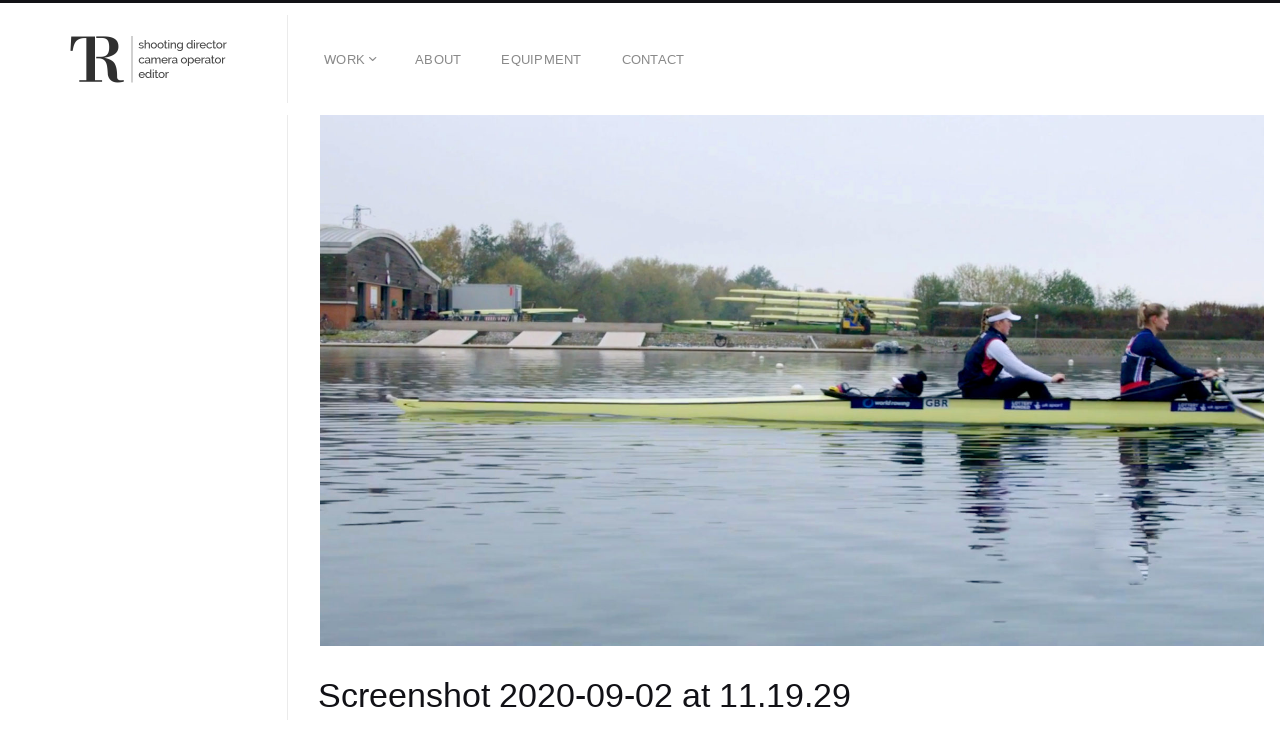

--- FILE ---
content_type: text/html; charset=UTF-8
request_url: https://www.tomrossfilm.co.uk/?attachment_id=5946
body_size: 8333
content:
<!DOCTYPE html>
<html lang="en-GB" class="">
<head>
<meta charset="UTF-8" />
<meta name="viewport" content="width=device-width, initial-scale=1, maximum-scale=1, user-scalable=no, viewport-fit=cover" />
<meta http-equiv="X-UA-Compatible" content="IE=Edge,chrome=1">
<link rel="profile" href="http://gmpg.org/xfn/11" />
<link rel="pingback" href="https://www.tomrossfilm.co.uk/xmlrpc.php" />
<!-- <link href="https://fonts.googleapis.com/css?family=Lato:300,400,700|Merriweather" rel="stylesheet"> -->
<!--[if lt IE 9]>
<script src="https://usercontent.one/wp/www.tomrossfilm.co.uk/wp-content/themes/fluxus/js/html5.js?media=1704799679" type="text/javascript"></script>
<link rel="stylesheet" href="https://usercontent.one/wp/www.tomrossfilm.co.uk/wp-content/themes/fluxus/css/ie.css?media=1704799679" type="text/css" media="all" />
<script type="text/javascript">window.oldie = true;</script>
<![endif]-->
<meta name='robots' content='index, follow, max-image-preview:large, max-snippet:-1, max-video-preview:-1' />
	<style>img:is([sizes="auto" i], [sizes^="auto," i]) { contain-intrinsic-size: 3000px 1500px }</style>
	
	<!-- This site is optimized with the Yoast SEO plugin v26.7 - https://yoast.com/wordpress/plugins/seo/ -->
	<title>Screenshot 2020-09-02 at 11.19.29 &#8211; Tom Ross</title>
	<link rel="canonical" href="https://www.tomrossfilm.co.uk/" />
	<meta property="og:locale" content="en_GB" />
	<meta property="og:type" content="article" />
	<meta property="og:title" content="Screenshot 2020-09-02 at 11.19.29 &#8211; Tom Ross" />
	<meta property="og:url" content="https://www.tomrossfilm.co.uk/" />
	<meta property="og:site_name" content="Tom Ross" />
	<meta property="og:image" content="https://www.tomrossfilm.co.uk" />
	<meta property="og:image:width" content="2334" />
	<meta property="og:image:height" content="1312" />
	<meta property="og:image:type" content="image/jpeg" />
	<meta name="twitter:card" content="summary_large_image" />
	<script type="application/ld+json" class="yoast-schema-graph">{"@context":"https://schema.org","@graph":[{"@type":"WebPage","@id":"https://www.tomrossfilm.co.uk/","url":"https://www.tomrossfilm.co.uk/","name":"Screenshot 2020-09-02 at 11.19.29 &#8211; Tom Ross","isPartOf":{"@id":"https://www.tomrossfilm.co.uk/#website"},"primaryImageOfPage":{"@id":"https://www.tomrossfilm.co.uk/#primaryimage"},"image":{"@id":"https://www.tomrossfilm.co.uk/#primaryimage"},"thumbnailUrl":"https://www.tomrossfilm.co.uk/wp-content/uploads/2020/09/Screenshot-2020-09-02-at-11.19.29.jpg","datePublished":"2020-09-02T10:22:46+00:00","breadcrumb":{"@id":"https://www.tomrossfilm.co.uk/#breadcrumb"},"inLanguage":"en-GB","potentialAction":[{"@type":"ReadAction","target":["https://www.tomrossfilm.co.uk/"]}]},{"@type":"ImageObject","inLanguage":"en-GB","@id":"https://www.tomrossfilm.co.uk/#primaryimage","url":"https://www.tomrossfilm.co.uk/wp-content/uploads/2020/09/Screenshot-2020-09-02-at-11.19.29.jpg","contentUrl":"https://www.tomrossfilm.co.uk/wp-content/uploads/2020/09/Screenshot-2020-09-02-at-11.19.29.jpg","width":2334,"height":1312},{"@type":"BreadcrumbList","@id":"https://www.tomrossfilm.co.uk/#breadcrumb","itemListElement":[{"@type":"ListItem","position":1,"name":"Home","item":"https://www.tomrossfilm.co.uk/"},{"@type":"ListItem","position":2,"name":"Screenshot 2020-09-02 at 11.19.29"}]},{"@type":"WebSite","@id":"https://www.tomrossfilm.co.uk/#website","url":"https://www.tomrossfilm.co.uk/","name":"Tom Ross Film","description":"Director, Camera Operator, Editor","publisher":{"@id":"https://www.tomrossfilm.co.uk/#/schema/person/3aac6195dc20113fbae5964239ba5a0d"},"potentialAction":[{"@type":"SearchAction","target":{"@type":"EntryPoint","urlTemplate":"https://www.tomrossfilm.co.uk/?s={search_term_string}"},"query-input":{"@type":"PropertyValueSpecification","valueRequired":true,"valueName":"search_term_string"}}],"inLanguage":"en-GB"},{"@type":["Person","Organization"],"@id":"https://www.tomrossfilm.co.uk/#/schema/person/3aac6195dc20113fbae5964239ba5a0d","name":"tomrossfilm","image":{"@type":"ImageObject","inLanguage":"en-GB","@id":"https://www.tomrossfilm.co.uk/#/schema/person/image/","url":"https://www.tomrossfilm.co.uk/wp-content/uploads/2016/10/cropped-Logo_512px-2.png","contentUrl":"https://www.tomrossfilm.co.uk/wp-content/uploads/2016/10/cropped-Logo_512px-2.png","width":512,"height":512,"caption":"tomrossfilm"},"logo":{"@id":"https://www.tomrossfilm.co.uk/#/schema/person/image/"},"sameAs":["https://www.instagram.com/tomross_film/","https://www.linkedin.com/in/tomrossfilm/"]}]}</script>
	<!-- / Yoast SEO plugin. -->


<link rel='dns-prefetch' href='//fonts.googleapis.com' />
<link rel="alternate" type="application/rss+xml" title="Tom Ross &raquo; Feed" href="https://www.tomrossfilm.co.uk/feed/" />
<link rel="alternate" type="application/rss+xml" title="Tom Ross &raquo; Comments Feed" href="https://www.tomrossfilm.co.uk/comments/feed/" />
<script>
window._wpemojiSettings = {"baseUrl":"https:\/\/s.w.org\/images\/core\/emoji\/15.0.3\/72x72\/","ext":".png","svgUrl":"https:\/\/s.w.org\/images\/core\/emoji\/15.0.3\/svg\/","svgExt":".svg","source":{"concatemoji":"https:\/\/www.tomrossfilm.co.uk\/wp-includes\/js\/wp-emoji-release.min.js?ver=6.7.4"}};
/*! This file is auto-generated */
!function(i,n){var o,s,e;function c(e){try{var t={supportTests:e,timestamp:(new Date).valueOf()};sessionStorage.setItem(o,JSON.stringify(t))}catch(e){}}function p(e,t,n){e.clearRect(0,0,e.canvas.width,e.canvas.height),e.fillText(t,0,0);var t=new Uint32Array(e.getImageData(0,0,e.canvas.width,e.canvas.height).data),r=(e.clearRect(0,0,e.canvas.width,e.canvas.height),e.fillText(n,0,0),new Uint32Array(e.getImageData(0,0,e.canvas.width,e.canvas.height).data));return t.every(function(e,t){return e===r[t]})}function u(e,t,n){switch(t){case"flag":return n(e,"\ud83c\udff3\ufe0f\u200d\u26a7\ufe0f","\ud83c\udff3\ufe0f\u200b\u26a7\ufe0f")?!1:!n(e,"\ud83c\uddfa\ud83c\uddf3","\ud83c\uddfa\u200b\ud83c\uddf3")&&!n(e,"\ud83c\udff4\udb40\udc67\udb40\udc62\udb40\udc65\udb40\udc6e\udb40\udc67\udb40\udc7f","\ud83c\udff4\u200b\udb40\udc67\u200b\udb40\udc62\u200b\udb40\udc65\u200b\udb40\udc6e\u200b\udb40\udc67\u200b\udb40\udc7f");case"emoji":return!n(e,"\ud83d\udc26\u200d\u2b1b","\ud83d\udc26\u200b\u2b1b")}return!1}function f(e,t,n){var r="undefined"!=typeof WorkerGlobalScope&&self instanceof WorkerGlobalScope?new OffscreenCanvas(300,150):i.createElement("canvas"),a=r.getContext("2d",{willReadFrequently:!0}),o=(a.textBaseline="top",a.font="600 32px Arial",{});return e.forEach(function(e){o[e]=t(a,e,n)}),o}function t(e){var t=i.createElement("script");t.src=e,t.defer=!0,i.head.appendChild(t)}"undefined"!=typeof Promise&&(o="wpEmojiSettingsSupports",s=["flag","emoji"],n.supports={everything:!0,everythingExceptFlag:!0},e=new Promise(function(e){i.addEventListener("DOMContentLoaded",e,{once:!0})}),new Promise(function(t){var n=function(){try{var e=JSON.parse(sessionStorage.getItem(o));if("object"==typeof e&&"number"==typeof e.timestamp&&(new Date).valueOf()<e.timestamp+604800&&"object"==typeof e.supportTests)return e.supportTests}catch(e){}return null}();if(!n){if("undefined"!=typeof Worker&&"undefined"!=typeof OffscreenCanvas&&"undefined"!=typeof URL&&URL.createObjectURL&&"undefined"!=typeof Blob)try{var e="postMessage("+f.toString()+"("+[JSON.stringify(s),u.toString(),p.toString()].join(",")+"));",r=new Blob([e],{type:"text/javascript"}),a=new Worker(URL.createObjectURL(r),{name:"wpTestEmojiSupports"});return void(a.onmessage=function(e){c(n=e.data),a.terminate(),t(n)})}catch(e){}c(n=f(s,u,p))}t(n)}).then(function(e){for(var t in e)n.supports[t]=e[t],n.supports.everything=n.supports.everything&&n.supports[t],"flag"!==t&&(n.supports.everythingExceptFlag=n.supports.everythingExceptFlag&&n.supports[t]);n.supports.everythingExceptFlag=n.supports.everythingExceptFlag&&!n.supports.flag,n.DOMReady=!1,n.readyCallback=function(){n.DOMReady=!0}}).then(function(){return e}).then(function(){var e;n.supports.everything||(n.readyCallback(),(e=n.source||{}).concatemoji?t(e.concatemoji):e.wpemoji&&e.twemoji&&(t(e.twemoji),t(e.wpemoji)))}))}((window,document),window._wpemojiSettings);
</script>
<style id='wp-emoji-styles-inline-css'>

	img.wp-smiley, img.emoji {
		display: inline !important;
		border: none !important;
		box-shadow: none !important;
		height: 1em !important;
		width: 1em !important;
		margin: 0 0.07em !important;
		vertical-align: -0.1em !important;
		background: none !important;
		padding: 0 !important;
	}
</style>
<link rel='stylesheet' id='wp-block-library-css' href='https://www.tomrossfilm.co.uk/wp-includes/css/dist/block-library/style.min.css?ver=6.7.4' media='all' />
<style id='classic-theme-styles-inline-css'>
/*! This file is auto-generated */
.wp-block-button__link{color:#fff;background-color:#32373c;border-radius:9999px;box-shadow:none;text-decoration:none;padding:calc(.667em + 2px) calc(1.333em + 2px);font-size:1.125em}.wp-block-file__button{background:#32373c;color:#fff;text-decoration:none}
</style>
<style id='global-styles-inline-css'>
:root{--wp--preset--aspect-ratio--square: 1;--wp--preset--aspect-ratio--4-3: 4/3;--wp--preset--aspect-ratio--3-4: 3/4;--wp--preset--aspect-ratio--3-2: 3/2;--wp--preset--aspect-ratio--2-3: 2/3;--wp--preset--aspect-ratio--16-9: 16/9;--wp--preset--aspect-ratio--9-16: 9/16;--wp--preset--color--black: #000000;--wp--preset--color--cyan-bluish-gray: #abb8c3;--wp--preset--color--white: #ffffff;--wp--preset--color--pale-pink: #f78da7;--wp--preset--color--vivid-red: #cf2e2e;--wp--preset--color--luminous-vivid-orange: #ff6900;--wp--preset--color--luminous-vivid-amber: #fcb900;--wp--preset--color--light-green-cyan: #7bdcb5;--wp--preset--color--vivid-green-cyan: #00d084;--wp--preset--color--pale-cyan-blue: #8ed1fc;--wp--preset--color--vivid-cyan-blue: #0693e3;--wp--preset--color--vivid-purple: #9b51e0;--wp--preset--gradient--vivid-cyan-blue-to-vivid-purple: linear-gradient(135deg,rgba(6,147,227,1) 0%,rgb(155,81,224) 100%);--wp--preset--gradient--light-green-cyan-to-vivid-green-cyan: linear-gradient(135deg,rgb(122,220,180) 0%,rgb(0,208,130) 100%);--wp--preset--gradient--luminous-vivid-amber-to-luminous-vivid-orange: linear-gradient(135deg,rgba(252,185,0,1) 0%,rgba(255,105,0,1) 100%);--wp--preset--gradient--luminous-vivid-orange-to-vivid-red: linear-gradient(135deg,rgba(255,105,0,1) 0%,rgb(207,46,46) 100%);--wp--preset--gradient--very-light-gray-to-cyan-bluish-gray: linear-gradient(135deg,rgb(238,238,238) 0%,rgb(169,184,195) 100%);--wp--preset--gradient--cool-to-warm-spectrum: linear-gradient(135deg,rgb(74,234,220) 0%,rgb(151,120,209) 20%,rgb(207,42,186) 40%,rgb(238,44,130) 60%,rgb(251,105,98) 80%,rgb(254,248,76) 100%);--wp--preset--gradient--blush-light-purple: linear-gradient(135deg,rgb(255,206,236) 0%,rgb(152,150,240) 100%);--wp--preset--gradient--blush-bordeaux: linear-gradient(135deg,rgb(254,205,165) 0%,rgb(254,45,45) 50%,rgb(107,0,62) 100%);--wp--preset--gradient--luminous-dusk: linear-gradient(135deg,rgb(255,203,112) 0%,rgb(199,81,192) 50%,rgb(65,88,208) 100%);--wp--preset--gradient--pale-ocean: linear-gradient(135deg,rgb(255,245,203) 0%,rgb(182,227,212) 50%,rgb(51,167,181) 100%);--wp--preset--gradient--electric-grass: linear-gradient(135deg,rgb(202,248,128) 0%,rgb(113,206,126) 100%);--wp--preset--gradient--midnight: linear-gradient(135deg,rgb(2,3,129) 0%,rgb(40,116,252) 100%);--wp--preset--font-size--small: 13px;--wp--preset--font-size--medium: 20px;--wp--preset--font-size--large: 36px;--wp--preset--font-size--x-large: 42px;--wp--preset--spacing--20: 0.44rem;--wp--preset--spacing--30: 0.67rem;--wp--preset--spacing--40: 1rem;--wp--preset--spacing--50: 1.5rem;--wp--preset--spacing--60: 2.25rem;--wp--preset--spacing--70: 3.38rem;--wp--preset--spacing--80: 5.06rem;--wp--preset--shadow--natural: 6px 6px 9px rgba(0, 0, 0, 0.2);--wp--preset--shadow--deep: 12px 12px 50px rgba(0, 0, 0, 0.4);--wp--preset--shadow--sharp: 6px 6px 0px rgba(0, 0, 0, 0.2);--wp--preset--shadow--outlined: 6px 6px 0px -3px rgba(255, 255, 255, 1), 6px 6px rgba(0, 0, 0, 1);--wp--preset--shadow--crisp: 6px 6px 0px rgba(0, 0, 0, 1);}:where(.is-layout-flex){gap: 0.5em;}:where(.is-layout-grid){gap: 0.5em;}body .is-layout-flex{display: flex;}.is-layout-flex{flex-wrap: wrap;align-items: center;}.is-layout-flex > :is(*, div){margin: 0;}body .is-layout-grid{display: grid;}.is-layout-grid > :is(*, div){margin: 0;}:where(.wp-block-columns.is-layout-flex){gap: 2em;}:where(.wp-block-columns.is-layout-grid){gap: 2em;}:where(.wp-block-post-template.is-layout-flex){gap: 1.25em;}:where(.wp-block-post-template.is-layout-grid){gap: 1.25em;}.has-black-color{color: var(--wp--preset--color--black) !important;}.has-cyan-bluish-gray-color{color: var(--wp--preset--color--cyan-bluish-gray) !important;}.has-white-color{color: var(--wp--preset--color--white) !important;}.has-pale-pink-color{color: var(--wp--preset--color--pale-pink) !important;}.has-vivid-red-color{color: var(--wp--preset--color--vivid-red) !important;}.has-luminous-vivid-orange-color{color: var(--wp--preset--color--luminous-vivid-orange) !important;}.has-luminous-vivid-amber-color{color: var(--wp--preset--color--luminous-vivid-amber) !important;}.has-light-green-cyan-color{color: var(--wp--preset--color--light-green-cyan) !important;}.has-vivid-green-cyan-color{color: var(--wp--preset--color--vivid-green-cyan) !important;}.has-pale-cyan-blue-color{color: var(--wp--preset--color--pale-cyan-blue) !important;}.has-vivid-cyan-blue-color{color: var(--wp--preset--color--vivid-cyan-blue) !important;}.has-vivid-purple-color{color: var(--wp--preset--color--vivid-purple) !important;}.has-black-background-color{background-color: var(--wp--preset--color--black) !important;}.has-cyan-bluish-gray-background-color{background-color: var(--wp--preset--color--cyan-bluish-gray) !important;}.has-white-background-color{background-color: var(--wp--preset--color--white) !important;}.has-pale-pink-background-color{background-color: var(--wp--preset--color--pale-pink) !important;}.has-vivid-red-background-color{background-color: var(--wp--preset--color--vivid-red) !important;}.has-luminous-vivid-orange-background-color{background-color: var(--wp--preset--color--luminous-vivid-orange) !important;}.has-luminous-vivid-amber-background-color{background-color: var(--wp--preset--color--luminous-vivid-amber) !important;}.has-light-green-cyan-background-color{background-color: var(--wp--preset--color--light-green-cyan) !important;}.has-vivid-green-cyan-background-color{background-color: var(--wp--preset--color--vivid-green-cyan) !important;}.has-pale-cyan-blue-background-color{background-color: var(--wp--preset--color--pale-cyan-blue) !important;}.has-vivid-cyan-blue-background-color{background-color: var(--wp--preset--color--vivid-cyan-blue) !important;}.has-vivid-purple-background-color{background-color: var(--wp--preset--color--vivid-purple) !important;}.has-black-border-color{border-color: var(--wp--preset--color--black) !important;}.has-cyan-bluish-gray-border-color{border-color: var(--wp--preset--color--cyan-bluish-gray) !important;}.has-white-border-color{border-color: var(--wp--preset--color--white) !important;}.has-pale-pink-border-color{border-color: var(--wp--preset--color--pale-pink) !important;}.has-vivid-red-border-color{border-color: var(--wp--preset--color--vivid-red) !important;}.has-luminous-vivid-orange-border-color{border-color: var(--wp--preset--color--luminous-vivid-orange) !important;}.has-luminous-vivid-amber-border-color{border-color: var(--wp--preset--color--luminous-vivid-amber) !important;}.has-light-green-cyan-border-color{border-color: var(--wp--preset--color--light-green-cyan) !important;}.has-vivid-green-cyan-border-color{border-color: var(--wp--preset--color--vivid-green-cyan) !important;}.has-pale-cyan-blue-border-color{border-color: var(--wp--preset--color--pale-cyan-blue) !important;}.has-vivid-cyan-blue-border-color{border-color: var(--wp--preset--color--vivid-cyan-blue) !important;}.has-vivid-purple-border-color{border-color: var(--wp--preset--color--vivid-purple) !important;}.has-vivid-cyan-blue-to-vivid-purple-gradient-background{background: var(--wp--preset--gradient--vivid-cyan-blue-to-vivid-purple) !important;}.has-light-green-cyan-to-vivid-green-cyan-gradient-background{background: var(--wp--preset--gradient--light-green-cyan-to-vivid-green-cyan) !important;}.has-luminous-vivid-amber-to-luminous-vivid-orange-gradient-background{background: var(--wp--preset--gradient--luminous-vivid-amber-to-luminous-vivid-orange) !important;}.has-luminous-vivid-orange-to-vivid-red-gradient-background{background: var(--wp--preset--gradient--luminous-vivid-orange-to-vivid-red) !important;}.has-very-light-gray-to-cyan-bluish-gray-gradient-background{background: var(--wp--preset--gradient--very-light-gray-to-cyan-bluish-gray) !important;}.has-cool-to-warm-spectrum-gradient-background{background: var(--wp--preset--gradient--cool-to-warm-spectrum) !important;}.has-blush-light-purple-gradient-background{background: var(--wp--preset--gradient--blush-light-purple) !important;}.has-blush-bordeaux-gradient-background{background: var(--wp--preset--gradient--blush-bordeaux) !important;}.has-luminous-dusk-gradient-background{background: var(--wp--preset--gradient--luminous-dusk) !important;}.has-pale-ocean-gradient-background{background: var(--wp--preset--gradient--pale-ocean) !important;}.has-electric-grass-gradient-background{background: var(--wp--preset--gradient--electric-grass) !important;}.has-midnight-gradient-background{background: var(--wp--preset--gradient--midnight) !important;}.has-small-font-size{font-size: var(--wp--preset--font-size--small) !important;}.has-medium-font-size{font-size: var(--wp--preset--font-size--medium) !important;}.has-large-font-size{font-size: var(--wp--preset--font-size--large) !important;}.has-x-large-font-size{font-size: var(--wp--preset--font-size--x-large) !important;}
:where(.wp-block-post-template.is-layout-flex){gap: 1.25em;}:where(.wp-block-post-template.is-layout-grid){gap: 1.25em;}
:where(.wp-block-columns.is-layout-flex){gap: 2em;}:where(.wp-block-columns.is-layout-grid){gap: 2em;}
:root :where(.wp-block-pullquote){font-size: 1.5em;line-height: 1.6;}
</style>
<link rel='stylesheet' id='fluxus-normalize-css' href='https://usercontent.one/wp/www.tomrossfilm.co.uk/wp-content/themes/fluxus/css/normalize.css?ver=1.8.3&media=1704799679' media='all' />
<link rel='stylesheet' id='fluxus-global-css' href='https://usercontent.one/wp/www.tomrossfilm.co.uk/wp-content/themes/fluxus/css/global.css?ver=1.8.3&media=1704799679' media='all' />
<link rel='stylesheet' id='fluxus-fonts-css' href='//fonts.googleapis.com/css?family=Lato:300,400,700|Merriweather' media='screen' />
<link rel='stylesheet' id='fluxus-icons-css' href='https://usercontent.one/wp/www.tomrossfilm.co.uk/wp-content/themes/fluxus/css/icomoon.css?ver=1.8.3&media=1704799679' media='all' />
<link rel='stylesheet' id='fluxus-style-css' href='https://usercontent.one/wp/www.tomrossfilm.co.uk/wp-content/themes/fluxus/style.css?ver=1.8.3&media=1704799679' media='all' />
<link rel='stylesheet' id='fluxus-responsive-css' href='https://usercontent.one/wp/www.tomrossfilm.co.uk/wp-content/themes/fluxus/css/responsive.css?ver=1.8.3&media=1704799679' media='all' />
<link rel='stylesheet' id='fluxus-skin-css' href='https://usercontent.one/wp/www.tomrossfilm.co.uk/wp-content/themes/fluxus/css/skins/light.css?ver=1.8.3&media=1704799679' media='all' />
<link rel='stylesheet' id='fluxus-customizer-css' href='https://usercontent.one/wp/www.tomrossfilm.co.uk/wp-content/uploads/fluxus-customize.css?media=1704799679?ver=20220826124158' media='all' />
<link rel='stylesheet' id='fluxus-user-css' href='https://usercontent.one/wp/www.tomrossfilm.co.uk/wp-content/themes/fluxus/user.css?ver=1.8.3&media=1704799679' media='all' />
<script src="https://www.tomrossfilm.co.uk/wp-includes/js/jquery/jquery.min.js?ver=3.7.1" id="jquery-core-js"></script>
<script src="https://www.tomrossfilm.co.uk/wp-includes/js/jquery/jquery-migrate.min.js?ver=3.4.1" id="jquery-migrate-js"></script>
<link rel="https://api.w.org/" href="https://www.tomrossfilm.co.uk/wp-json/" /><link rel="alternate" title="JSON" type="application/json" href="https://www.tomrossfilm.co.uk/wp-json/wp/v2/media/5946" /><link rel="EditURI" type="application/rsd+xml" title="RSD" href="https://www.tomrossfilm.co.uk/xmlrpc.php?rsd" />
<meta name="generator" content="WordPress 6.7.4" />
<link rel='shortlink' href='https://www.tomrossfilm.co.uk/?p=5946' />
<link rel="alternate" title="oEmbed (JSON)" type="application/json+oembed" href="https://www.tomrossfilm.co.uk/wp-json/oembed/1.0/embed?url=https%3A%2F%2Fwww.tomrossfilm.co.uk%2F%3Fattachment_id%3D5946" />
<link rel="alternate" title="oEmbed (XML)" type="text/xml+oembed" href="https://www.tomrossfilm.co.uk/wp-json/oembed/1.0/embed?url=https%3A%2F%2Fwww.tomrossfilm.co.uk%2F%3Fattachment_id%3D5946&#038;format=xml" />
<!-- HFCM by 99 Robots - Snippet # 1: Google Analytics -->
<!-- Google tag (gtag.js) -->
<script async src="https://www.googletagmanager.com/gtag/js?id=G-PPP031C3X2"></script>
<script>
  window.dataLayer = window.dataLayer || [];
  function gtag(){dataLayer.push(arguments);}
  gtag('js', new Date());

  gtag('config', 'G-PPP031C3X2');
</script>
<!-- /end HFCM by 99 Robots -->
<style>[class*=" icon-oc-"],[class^=icon-oc-]{speak:none;font-style:normal;font-weight:400;font-variant:normal;text-transform:none;line-height:1;-webkit-font-smoothing:antialiased;-moz-osx-font-smoothing:grayscale}.icon-oc-one-com-white-32px-fill:before{content:"901"}.icon-oc-one-com:before{content:"900"}#one-com-icon,.toplevel_page_onecom-wp .wp-menu-image{speak:none;display:flex;align-items:center;justify-content:center;text-transform:none;line-height:1;-webkit-font-smoothing:antialiased;-moz-osx-font-smoothing:grayscale}.onecom-wp-admin-bar-item>a,.toplevel_page_onecom-wp>.wp-menu-name{font-size:16px;font-weight:400;line-height:1}.toplevel_page_onecom-wp>.wp-menu-name img{width:69px;height:9px;}.wp-submenu-wrap.wp-submenu>.wp-submenu-head>img{width:88px;height:auto}.onecom-wp-admin-bar-item>a img{height:7px!important}.onecom-wp-admin-bar-item>a img,.toplevel_page_onecom-wp>.wp-menu-name img{opacity:.8}.onecom-wp-admin-bar-item.hover>a img,.toplevel_page_onecom-wp.wp-has-current-submenu>.wp-menu-name img,li.opensub>a.toplevel_page_onecom-wp>.wp-menu-name img{opacity:1}#one-com-icon:before,.onecom-wp-admin-bar-item>a:before,.toplevel_page_onecom-wp>.wp-menu-image:before{content:'';position:static!important;background-color:rgba(240,245,250,.4);border-radius:102px;width:18px;height:18px;padding:0!important}.onecom-wp-admin-bar-item>a:before{width:14px;height:14px}.onecom-wp-admin-bar-item.hover>a:before,.toplevel_page_onecom-wp.opensub>a>.wp-menu-image:before,.toplevel_page_onecom-wp.wp-has-current-submenu>.wp-menu-image:before{background-color:#76b82a}.onecom-wp-admin-bar-item>a{display:inline-flex!important;align-items:center;justify-content:center}#one-com-logo-wrapper{font-size:4em}#one-com-icon{vertical-align:middle}.imagify-welcome{display:none !important;}</style><link rel="icon" href="https://usercontent.one/wp/www.tomrossfilm.co.uk/wp-content/uploads/2016/10/cropped-Logo_512px-2-32x32.png?media=1704799679" sizes="32x32" />
<link rel="icon" href="https://usercontent.one/wp/www.tomrossfilm.co.uk/wp-content/uploads/2016/10/cropped-Logo_512px-2-192x192.png?media=1704799679" sizes="192x192" />
<link rel="apple-touch-icon" href="https://usercontent.one/wp/www.tomrossfilm.co.uk/wp-content/uploads/2016/10/cropped-Logo_512px-2-180x180.png?media=1704799679" />
<meta name="msapplication-TileImage" content="https://usercontent.one/wp/www.tomrossfilm.co.uk/wp-content/uploads/2016/10/cropped-Logo_512px-2-270x270.png?media=1704799679" />
	<!-- Fonts Plugin CSS - https://fontsplugin.com/ -->
	<style>
		:root {
--font-base: Century Gothic, CenturyGothic, AppleGothic, sans-serif;
--font-headings: Century Gothic, CenturyGothic, AppleGothic, sans-serif;
--font-input: Century Gothic, CenturyGothic, AppleGothic, sans-serif;
}
body, #content, .entry-content, .post-content, .page-content, .post-excerpt, .entry-summary, .entry-excerpt, .widget-area, .widget, .sidebar, #sidebar, footer, .footer, #footer, .site-footer {
font-family: Century Gothic, CenturyGothic, AppleGothic, sans-serif;
 }
#site-title, .site-title, #site-title a, .site-title a, .entry-title, .entry-title a, h1, h2, h3, h4, h5, h6, .widget-title, .elementor-heading-title {
font-family: Century Gothic, CenturyGothic, AppleGothic, sans-serif;
 }
button, .button, input, select, textarea, .wp-block-button, .wp-block-button__link {
font-family: Century Gothic, CenturyGothic, AppleGothic, sans-serif;
 }
#site-title, .site-title, #site-title a, .site-title a, #site-logo, #site-logo a, #logo, #logo a, .logo, .logo a, .wp-block-site-title, .wp-block-site-title a {
font-family: Century Gothic, CenturyGothic, AppleGothic, sans-serif;
 }
#site-description, .site-description, #site-tagline, .site-tagline, .wp-block-site-tagline {
font-family: Century Gothic, CenturyGothic, AppleGothic, sans-serif;
 }
.menu, .page_item a, .menu-item a, .wp-block-navigation, .wp-block-navigation-item__content {
font-family: Century Gothic, CenturyGothic, AppleGothic, sans-serif;
 }
.entry-content, .entry-content p, .post-content, .page-content, .post-excerpt, .entry-summary, .entry-excerpt, .excerpt, .excerpt p, .type-post p, .type-page p, .wp-block-post-content, .wp-block-post-excerpt, .elementor, .elementor p {
font-family: Century Gothic, CenturyGothic, AppleGothic, sans-serif;
 }
.wp-block-post-title, .wp-block-post-title a, .entry-title, .entry-title a, .post-title, .post-title a, .page-title, .entry-content h1, #content h1, .type-post h1, .type-page h1, .elementor h1 {
font-family: Century Gothic, CenturyGothic, AppleGothic, sans-serif;
 }
.entry-content h2, .post-content h2, .page-content h2, #content h2, .type-post h2, .type-page h2, .elementor h2 {
font-family: Century Gothic, CenturyGothic, AppleGothic, sans-serif;
 }
.entry-content h3, .post-content h3, .page-content h3, #content h3, .type-post h3, .type-page h3, .elementor h3 {
font-family: Century Gothic, CenturyGothic, AppleGothic, sans-serif;
 }
.entry-content h4, .post-content h4, .page-content h4, #content h4, .type-post h4, .type-page h4, .elementor h4 {
font-family: Century Gothic, CenturyGothic, AppleGothic, sans-serif;
 }
.entry-content h5, .post-content h5, .page-content h5, #content h5, .type-post h5, .type-page h5, .elementor h5 {
font-family: Century Gothic, CenturyGothic, AppleGothic, sans-serif;
 }
.entry-content h6, .post-content h6, .page-content h6, #content h6, .type-post h6, .type-page h6, .elementor h6 {
font-family: Century Gothic, CenturyGothic, AppleGothic, sans-serif;
 }
blockquote, .wp-block-quote, blockquote p, .wp-block-quote p {
font-family: Century Gothic, CenturyGothic, AppleGothic, sans-serif;
 }
.widget-title, .widget-area h1, .widget-area h2, .widget-area h3, .widget-area h4, .widget-area h5, .widget-area h6, #secondary h1, #secondary h2, #secondary h3, #secondary h4, #secondary h5, #secondary h6 {
font-family: Century Gothic, CenturyGothic, AppleGothic, sans-serif;
 }
.widget-area, .widget, .sidebar, #sidebar, #secondary {
font-family: Century Gothic, CenturyGothic, AppleGothic, sans-serif;
 }
footer h1, footer h2, footer h3, footer h4, footer h5, footer h6, .footer h1, .footer h2, .footer h3, .footer h4, .footer h5, .footer h6, #footer h1, #footer h2, #footer h3, #footer h4, #footer h5, #footer h6 {
font-family: Century Gothic, CenturyGothic, AppleGothic, sans-serif;
 }
footer, #footer, .footer, .site-footer {
font-family: Century Gothic, CenturyGothic, AppleGothic, sans-serif;
 }
	</style>
	<!-- Fonts Plugin CSS -->
	</head>
<body class="attachment attachment-template-default single single-attachment postid-5946 attachmentid-5946 attachment-jpeg wp-custom-logo">
<div id="page-wrapper">
  <header class="site-header js-site-header">
    <div class="site-header__inner">
            <div class="logo-container col-auto">
        <a class="site-logo js-site-logo" href="https://www.tomrossfilm.co.uk/" title="Tom Ross" rel="home">
          <img src="https://usercontent.one/wp/www.tomrossfilm.co.uk/wp-content/uploads/2023/12/TRF_weblogo-5.png?media=1704799679" height="56" alt="Tom Ross" />
        </a>
              </div>
      <div class="col site-navigation" data-image="http://www.tomrossfilm.co.uk/wp-content/uploads/2016/10/cropped-Logo_150px.png">
        <nav class="primary-navigation clearfix col"><ul id="menu-main-menu" class="menu"><li id="menu-item-6074" class="menu-item menu-item-type-post_type menu-item-object-page menu-item-home menu-item-has-children has-children menu-item-6074"><a href="https://www.tomrossfilm.co.uk/">Work</a>
<ul class="sub-menu">
	<li id="menu-item-6339" class="menu-item menu-item-type-post_type menu-item-object-page menu-item-home menu-item-6339"><a href="https://www.tomrossfilm.co.uk/">all Work</a></li>
	<li id="menu-item-6335" class="menu-item menu-item-type-taxonomy menu-item-object-fluxus-project-type menu-item-6335"><a href="https://www.tomrossfilm.co.uk/films/shooting-director/">as Shooting Director</a></li>
	<li id="menu-item-6336" class="menu-item menu-item-type-taxonomy menu-item-object-fluxus-project-type menu-item-6336"><a href="https://www.tomrossfilm.co.uk/films/camera-operator/">as Camera Operator</a></li>
	<li id="menu-item-6334" class="menu-item menu-item-type-taxonomy menu-item-object-fluxus-project-type menu-item-6334"><a href="https://www.tomrossfilm.co.uk/films/editor/">as Editor</a></li>
</ul>
</li>
<li id="menu-item-6076" class="menu-item menu-item-type-post_type menu-item-object-page menu-item-6076"><a href="https://www.tomrossfilm.co.uk/london-filmmaker/">About</a></li>
<li id="menu-item-6156" class="menu-item menu-item-type-post_type menu-item-object-page menu-item-6156"><a href="https://www.tomrossfilm.co.uk/london-camera-operator/">EQUIPMENT</a></li>
<li id="menu-item-6228" class="menu-item menu-item-type-post_type menu-item-object-page menu-item-6228"><a href="https://www.tomrossfilm.co.uk/contact/">Contact</a></li>
</ul></nav>      </div>
    </div>
  </header>
  <div id="main" class="site site--has-sidebar">
	<div id="content" class="site-content">
					<article id="post-5946" class="post-5946 attachment type-attachment status-inherit hentry post--no-featured-image">
				<header class="entry-header">
					<div class="featured-media"><img width="2048" height="1151" src="https://usercontent.one/wp/www.tomrossfilm.co.uk/wp-content/uploads/2020/09/Screenshot-2020-09-02-at-11.19.29.jpg?media=1704799679" class="attachment-2048x2048 size-2048x2048" alt="" decoding="async" fetchpriority="high" srcset="https://usercontent.one/wp/www.tomrossfilm.co.uk/wp-content/uploads/2020/09/Screenshot-2020-09-02-at-11.19.29.jpg?media=1704799679 2334w, https://usercontent.one/wp/www.tomrossfilm.co.uk/wp-content/uploads/2020/09/Screenshot-2020-09-02-at-11.19.29-300x169.jpg?media=1704799679 300w, https://usercontent.one/wp/www.tomrossfilm.co.uk/wp-content/uploads/2020/09/Screenshot-2020-09-02-at-11.19.29-768x432.jpg?media=1704799679 768w, https://usercontent.one/wp/www.tomrossfilm.co.uk/wp-content/uploads/2020/09/Screenshot-2020-09-02-at-11.19.29-1024x576.jpg?media=1704799679 1024w, https://usercontent.one/wp/www.tomrossfilm.co.uk/wp-content/uploads/2020/09/Screenshot-2020-09-02-at-11.19.29-2000x1124.jpg?media=1704799679 2000w, https://usercontent.one/wp/www.tomrossfilm.co.uk/wp-content/uploads/2020/09/Screenshot-2020-09-02-at-11.19.29-1000x562.jpg?media=1704799679 1000w, https://usercontent.one/wp/www.tomrossfilm.co.uk/wp-content/uploads/2020/09/Screenshot-2020-09-02-at-11.19.29-1800x1012.jpg?media=1704799679 1800w, https://usercontent.one/wp/www.tomrossfilm.co.uk/wp-content/uploads/2020/09/Screenshot-2020-09-02-at-11.19.29-996x560.jpg?media=1704799679 996w, https://usercontent.one/wp/www.tomrossfilm.co.uk/wp-content/uploads/2020/09/Screenshot-2020-09-02-at-11.19.29-600x337.jpg?media=1704799679 600w" sizes="(max-width: 2048px) 100vw, 2048px" />					</div>
					<h1 class="entry-title">Screenshot 2020-09-02 at 11.19.29</h1>
					<div class="entry-meta">
						<span class="byline"> by <span class="author vcard"><a class="url fn n" href="https://www.tomrossfilm.co.uk/author/tomrossfilm/" title="View all posts by tomrossfilm" rel="author">tomrossfilm</a></span></span><time class="entry-date" datetime="2020-09-02T11:22:46+01:00" pubdate>2nd September 2020</time>					</div>
				</header>
				<div class="entry-content">
					<div class="entry-attachment">
											</div>
														</div>
							</article>
			<div class="fluid-width-container">
				

	<div id="comments" class="comments-area">

	
	
	
</div>			</div>
			</div>
	<div class="sidebar sidebar-post">
    </div>
</div>
    <div class="site-footer-push"></div>
</div>
<footer class="site-footer js-site-footer">
        <div class="footer-links">
                    <div class="credits">call: +44 (0) 7533 299032 | email: tom@tomrossfilm.co.uk | © Copyright Tom Ross 2024</div>    </div>
    <div class="nav-tip js-nav-tip">
        Use arrows <button type="button" class="nav-tip__button nav-tip__button--prev button icon-chevron-small-left js-nav-tip__prev"></button><button type="button" class="nav-tip__button nav-tip__button--next button icon-chevron-small-right js-nav-tip__next"></button> for navigation    </div>
    </footer>

<script src="https://usercontent.one/wp/www.tomrossfilm.co.uk/wp-content/themes/fluxus/js/libs/hammer.min.js?ver=1.8.3&media=1704799679" id="hammer-js-js"></script>
<script src="https://usercontent.one/wp/www.tomrossfilm.co.uk/wp-content/themes/fluxus/js/jquery.tinyscrollbar.js?ver=1.8.3&media=1704799679" id="tinyscrollbar-js"></script>
<script src="https://usercontent.one/wp/www.tomrossfilm.co.uk/wp-content/themes/fluxus/js/jquery.sharrre.js?ver=1.8.3&media=1704799679" id="sharrre-js"></script>
<script src="https://www.tomrossfilm.co.uk/wp-includes/js/underscore.min.js?ver=1.13.7" id="underscore-js"></script>
<script src="https://usercontent.one/wp/www.tomrossfilm.co.uk/wp-content/themes/fluxus/js/helpers.js?ver=1.8.3&media=1704799679" id="fluxus-helpers-js"></script>
<script src="https://usercontent.one/wp/www.tomrossfilm.co.uk/wp-content/themes/fluxus/js/normalize-wheel.js?ver=1.8.3&media=1704799679" id="normalize-wheel-js"></script>
<script src="https://usercontent.one/wp/www.tomrossfilm.co.uk/wp-content/themes/fluxus/js/utils.js?ver=1.8.3&media=1704799679" id="fluxus-utils-js"></script>
<script src="https://usercontent.one/wp/www.tomrossfilm.co.uk/wp-content/themes/fluxus/js/jquery.fluxus-grid.js?ver=1.8.3&media=1704799679" id="fluxus-grid-js"></script>
<script src="https://usercontent.one/wp/www.tomrossfilm.co.uk/wp-content/themes/fluxus/js/jquery.reveal.js?ver=1.8.3&media=1704799679" id="fluxus-reveal-js"></script>
<script src="https://usercontent.one/wp/www.tomrossfilm.co.uk/wp-content/themes/fluxus/js/jquery.fluxus-lightbox.js?ver=1.8.3&media=1704799679" id="fluxus-lightbox-js"></script>
<script src="https://usercontent.one/wp/www.tomrossfilm.co.uk/wp-content/themes/fluxus/js/libs/iscroll.js?ver=1.8.3&media=1704799679" id="iscroll-js"></script>
<script src="https://usercontent.one/wp/www.tomrossfilm.co.uk/wp-content/themes/fluxus/js/burger-menu.js?ver=1.8.3&media=1704799679" id="burger-menu-js"></script>
<script src="https://usercontent.one/wp/www.tomrossfilm.co.uk/wp-content/themes/fluxus/js/fastclick.js?ver=1.8.3&media=1704799679" id="fastclick-js"></script>
<script src="https://usercontent.one/wp/www.tomrossfilm.co.uk/wp-content/themes/fluxus/js/main.js?ver=1.8.3&media=1704799679" id="fluxus-js"></script>
<script src="https://usercontent.one/wp/www.tomrossfilm.co.uk/wp-content/themes/fluxus/js/libs/lazysizes/lazysizes.min.js?ver=1.8.3&media=1704799679" id="lazysizes-js"></script>
<script src="https://usercontent.one/wp/www.tomrossfilm.co.uk/wp-content/themes/fluxus/js/libs/lazysizes/ls.respimg.min.js?ver=1.8.3&media=1704799679" id="lazysizes-srcset-js"></script>
<script src="https://usercontent.one/wp/www.tomrossfilm.co.uk/wp-content/themes/fluxus/user.js?ver=1.8.3&media=1704799679" id="fluxus-user-js"></script>
<script id="ocvars">var ocSiteMeta = {plugins: {"a3e4aa5d9179da09d8af9b6802f861a8": 1,"2c9812363c3c947e61f043af3c9852d0": 1,"b904efd4c2b650207df23db3e5b40c86": 1,"a3fe9dc9824eccbd72b7e5263258ab2c": 1}}</script></body>
</html>


--- FILE ---
content_type: text/css
request_url: https://usercontent.one/wp/www.tomrossfilm.co.uk/wp-content/uploads/fluxus-customize.css?media=1704799679?ver=20220826124158
body_size: 312
content:
.site-navigation .active > a,
.site-navigation .current-menu-item > a,
.site-navigation .current-menu-item > a:hover,
.site-navigation .current-menu-ancestor > a,
.site-navigation .active .current-fluxus-project-type-ancestor > a,
.site-navigation .current-menu-parent > a,
.current-fluxus_portfolio-parent > a,
.navigation-paging .paging .current,
.slide .style-default .button:hover,
.slider-navigation li a.active,
.slider-navigation li a:hover,
.page-contacts .entry-content .button,
#close-map,
.tooltip,
.fluxus-lightbox__btn,
.page-contacts .entry-content .button:hover,
#close-map:hover,
.button--accent {
  background-color: #cecece;
  color: #ffffff;
}
.button--accent:hover {
  background-color: #e8e8e8;
  color: #ffffff;
}
.reveal-modal,
.paging .current {
  border-color: #cecece;
}
.tooltip:after {
  border-top-color: #cecece;
}
.other-projects__item--active .other-projects__item-overlay {
  background: rgba(206,206,206,0.3);
  color: #000000;
}
.fluxus-loading__indicator,
.fluxus-lightbox__status,
.paging .current,
.sticky-indicator,
.bypostauthor-icon:before {
  background-color: #cecece;
}
.entry-content blockquote:before {
  background-color: #cecece;
  color: #ffffff;
}
.swiper-pagination-bullet-active .double-circle__top {
  stroke: #cecece;
}


--- FILE ---
content_type: text/javascript
request_url: https://usercontent.one/wp/www.tomrossfilm.co.uk/wp-content/themes/fluxus/js/helpers.js?ver=1.8.3&media=1704799679
body_size: 339
content:
/**
 * Implements global window.helpers object that contains various helper
 * methods used by Fluxus. It is like 2.0 of utils.js
 */

(function($, window, $window) {
  var helpers = {};

  /**
   * Binds an debounced and namespaced resize event to window.
   * Returns event name to allow unbinding.
   */
  helpers.onWindowResize = function(callback, triggerInstantly, namespace) {
    var namespacedEvent;
    namespace = namespace || '';

    if (namespace) {
      namespacedEvent = 'resize.' + namespace + '.fluxus';
    } else {
      namespacedEvent = 'resize.fluxus';
    }

    $window.on(namespacedEvent, _.debounce(callback, 300));

    if (triggerInstantly) {
      callback();
    }

    return namespacedEvent;
  };

  helpers.runIfFound = function($el, callback) {
    if ($el.length) {
      callback.call($el, $el);
    }
  };

  helpers.imageLoaded = function(url, callback) {
    var image = new Image();
    $(image).load(function() {
      callback.call(this, image);
    });
    image.src = url;
  };

  window.helpers = helpers;
})(jQuery, window, jQuery(window));


--- FILE ---
content_type: text/javascript
request_url: https://usercontent.one/wp/www.tomrossfilm.co.uk/wp-content/themes/fluxus/js/jquery.tinyscrollbar.js?ver=1.8.3&media=1704799679
body_size: 2175
content:
/*
 * Tiny Scrollbar
 * http://www.baijs.nl/tinyscrollbar/
 *
 * Dual licensed under the MIT or GPL Version 2 licenses.
 * http://www.opensource.org/licenses/mit-license.php
 * http://www.opensource.org/licenses/gpl-2.0.php
 *
 * Date: 13 / 08 / 2012
 * @version 1.81
 * @author Maarten Baijs
 *
 */
( function( $ )
{

    $.tiny = $.tiny || { };

    $.tiny.scrollbar = {
        options: {
                axis         : 'y'    // vertical or horizontal scrollbar? ( x || y ).
            ,   wheel        : 40     // how many pixels must the mouswheel scroll at a time.
            ,   scroll       : true   // enable or disable the mousewheel.
            ,   lockscroll   : true   // return scrollwheel to browser if there is no more content.
            ,   size         : 'auto' // set the size of the scrollbar to auto or a fixed number.
            ,   sizethumb    : 'auto' // set the size of the thumb to auto or a fixed number.
            ,   invertscroll : false  // Enable mobile invert style scrolling
        }
    };

    $.fn.tinyscrollbar = function( params )
    {
        var options = $.extend( {}, $.tiny.scrollbar.options, params );

        this.each( function()
        {
            $( this ).data('tsb', new Scrollbar( $( this ), options ) );
        });

        return this;
    };

    $.fn.tinyscrollbar_update = function(sScroll)
    {
        return $( this ).data( 'tsb' ).update( sScroll );
    };

    function Scrollbar( root, options )
    {
        var oSelf       = this
        ,   oWrapper    = root
        ,   oViewport   = { obj: $( '.viewport', root ) }
        ,   oContent    = { obj: $( '.overview', root ) }
        ,   oScrollbar  = { obj: $( '.scrollbar', root ) }
        ,   oTrack      = { obj: $( '.track', oScrollbar.obj ) }
        ,   oThumb      = { obj: $( '.thumb', oScrollbar.obj ) }
        ,   sAxis       = options.axis === 'x'
        ,   sDirection  = sAxis ? 'left' : 'top'
        ,   sSize       = sAxis ? 'Width' : 'Height'
        ,   iScroll     = 0
        ,   iPosition   = { start: 0, now: 0 }
        ,   iMouse      = {}
        ,   touchEvents = 'ontouchstart' in document.documentElement
        ,   rebindEvents = 0
        ,   eventHandlers = []
        ;

        function initialize()
        {
            oSelf.update();
            setEvents();

            return oSelf;
        }

        this.update = function( sScroll )
        {
            oViewport[ options.axis ] = oViewport.obj[0][ 'offset'+ sSize ];
            oContent[ options.axis ]  = oContent.obj[0][ 'scroll'+ sSize ];
            oContent.ratio            = oViewport[ options.axis ] / oContent[ options.axis ];

            oScrollbar.obj.toggleClass( 'disable', oContent.ratio >= 1 );

            oTrack[ options.axis ] = options.size === 'auto' ? oViewport[ options.axis ] : options.size;
            oThumb[ options.axis ] = Math.min( oTrack[ options.axis ], Math.max( 0, ( options.sizethumb === 'auto' ? ( oTrack[ options.axis ] * oContent.ratio ) : options.sizethumb ) ) );

            oScrollbar.ratio = options.sizethumb === 'auto' ? ( oContent[ options.axis ] / oTrack[ options.axis ] ) : ( oContent[ options.axis ] - oViewport[ options.axis ] ) / ( oTrack[ options.axis ] - oThumb[ options.axis ] );

            iScroll = ( sScroll === 'relative' && oContent.ratio <= 1 ) ? Math.min( ( oContent[ options.axis ] - oViewport[ options.axis ] ), Math.max( 0, iScroll )) : 0;
            iScroll = ( sScroll === 'bottom' && oContent.ratio <= 1 ) ? ( oContent[ options.axis ] - oViewport[ options.axis ] ) : isNaN( parseInt( sScroll, 10 ) ) ? iScroll : parseInt( sScroll, 10 );

            setSize();
        };

        function setSize()
        {
            var sCssSize = sSize.toLowerCase();

            oThumb.obj.css( sDirection, iScroll / oScrollbar.ratio );
            oContent.obj.css( sDirection, -iScroll );
            iMouse.start = oThumb.obj.offset()[ sDirection ];

            oScrollbar.obj.css( sCssSize, oTrack[ options.axis ] );
            oTrack.obj.css( sCssSize, oTrack[ options.axis ] );
            oThumb.obj.css( sCssSize, oThumb[ options.axis ] );
        }

        function setEvents()
        {
            if( ! touchEvents )
            {
                oThumb.obj.bind( 'mousedown', start );
                oTrack.obj.bind( 'mouseup', drag );
            }
            else
            {
                oViewport.obj[0].ontouchstart = function( event )
                {
                    if( 1 === event.touches.length )
                    {
                        if ( oScrollbar.obj.is( '.disable' ) ) {
                            return true;
                        }
                        start( event.touches[ 0 ] );
                        event.stopPropagation();
                    }
                };
            }

            if( options.scroll && window.addEventListener )
            {
                oWrapper[0].addEventListener( 'DOMMouseScroll', wheel, false );
                oWrapper[0].addEventListener( 'mousewheel', wheel, false );
            }
            else if( options.scroll )
            {
                oWrapper[0].onmousewheel = wheel;
            }
        }

        function start( event )
        {
            $( "body" ).addClass( "noSelect" );

            var oThumbDir   = parseInt( oThumb.obj.css( sDirection ), 10 );
            iMouse.start    = sAxis ? event.pageX : event.pageY;
            iPosition.start = oThumbDir == 'auto' ? 0 : oThumbDir;

            if( ! touchEvents )
            {
                $( document ).bind( 'mousemove', drag );
                $( document ).bind( 'mouseup', end );
                oThumb.obj.bind( 'mouseup', end );
            }
            else
            {
                document.ontouchmove = function( event )
                {
                    event.preventDefault();
                    drag( event.touches[ 0 ] );
                };
                document.ontouchend = end;
            }
        }

        function wheel( event )
        {
            if( oContent.ratio < 1 )
            {

                var oEvent = event || window.event,
                    iDelta = oEvent.wheelDelta ? oEvent.wheelDelta / 120 : -oEvent.detail / 3;

                iScroll -= iDelta * options.wheel;
                iScroll = Math.min( ( oContent[ options.axis ] - oViewport[ options.axis ] ), Math.max( 0, iScroll ));

                oThumb.obj.css( sDirection, iScroll / oScrollbar.ratio );
                oContent.obj.css( sDirection, -iScroll );

                if( options.lockscroll || ( iScroll !== ( oContent[ options.axis ] - oViewport[ options.axis ] ) && iScroll !== 0 ) )
                {
                    var windowEvents = $._data(window, 'events');

                    /**
                     * We want to temporary unbind every mousewheel event
                     * that is binded to window object.
                     */
                    if ( (typeof windowEvents === 'object') && windowEvents.mousewheel && windowEvents.mousewheel.length ) {

                        // debounce rebinding
                        clearTimeout(rebindEvents);

                        // save and unbind all mousewheel event handlers
                        $.each(windowEvents.mousewheel, function (index, event) {

                            // check if it has not been previously unbinded
                            if (event.handler != $.noop) {
                                eventHandlers['event_' + event.guid] = event.handler;
                                event.handler = $.noop;
                            }

                        });

                        // rebind mousewheel after 100ms
                        rebindEvents = setTimeout(function () {

                            $.each(windowEvents.mousewheel, function (index, event) {

                                if (event.handler == $.noop) {
                                    event.handler = eventHandlers['event_' + event.guid];
                                }

                            });

                        }, 100);

                    }

                    oEvent = $.event.fix( oEvent );
                    oEvent.preventDefault();
                }
            }
        }

        function drag( event )
        {
            if( oContent.ratio < 1 )
            {
                if( options.invertscroll && touchEvents )
                {
                    iPosition.now = Math.min( ( oTrack[ options.axis ] - oThumb[ options.axis ] ), Math.max( 0, ( iPosition.start + ( iMouse.start - ( sAxis ? event.pageX : event.pageY ) ))));
                }
                else
                {
                     iPosition.now = Math.min( ( oTrack[ options.axis ] - oThumb[ options.axis ] ), Math.max( 0, ( iPosition.start + ( ( sAxis ? event.pageX : event.pageY ) - iMouse.start))));
                }

                iScroll = iPosition.now * oScrollbar.ratio;
                oContent.obj.css( sDirection, -iScroll );
                oThumb.obj.css( sDirection, iPosition.now );
            }
        }

        function end()
        {
            $( "body" ).removeClass( "noSelect" );
            $( document ).unbind( 'mousemove', drag );
            $( document ).unbind( 'mouseup', end );
            oThumb.obj.unbind( 'mouseup', end );
            document.ontouchmove = document.ontouchend = null;
        }

        return initialize();
    }

}(jQuery));